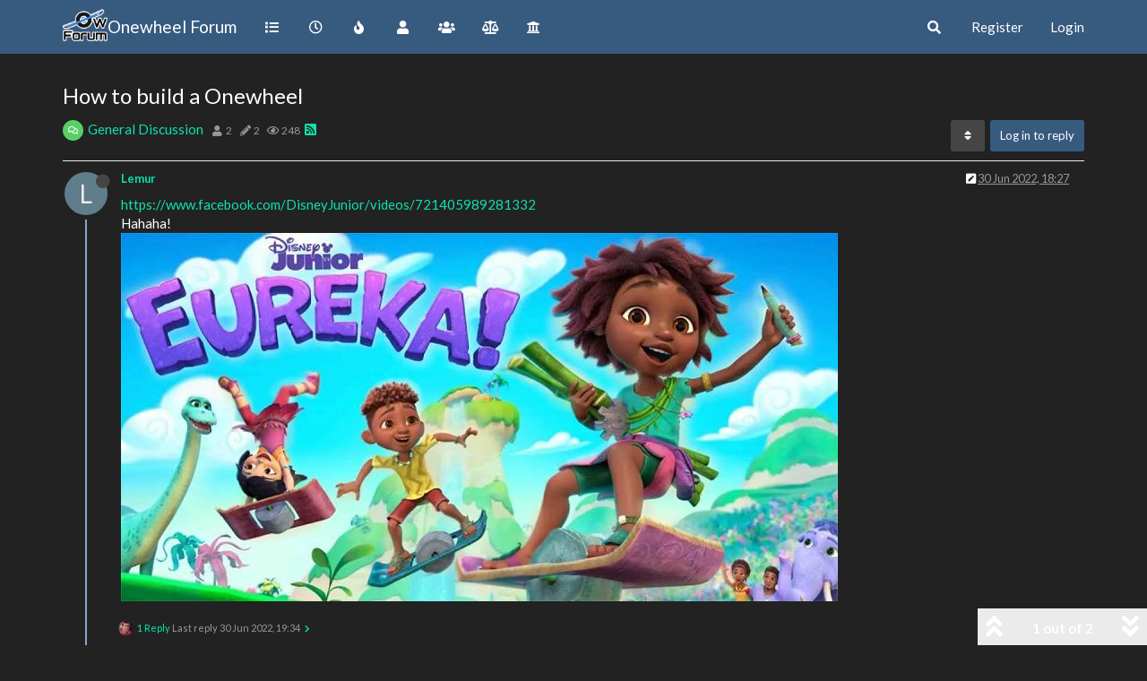

--- FILE ---
content_type: text/html; charset=utf-8
request_url: https://owforum.co.uk/topic/131/how-to-build-a-onewheel
body_size: 13760
content:
<!DOCTYPE html>
<html lang="en-GB" data-dir="ltr" style="direction: ltr;"  >
<head>
	<title>How to build a Onewheel | Onewheel Forum</title>
	<meta name="viewport" content="width&#x3D;device-width, initial-scale&#x3D;1.0" />
	<meta name="content-type" content="text/html; charset=UTF-8" />
	<meta name="apple-mobile-web-app-capable" content="yes" />
	<meta name="mobile-web-app-capable" content="yes" />
	<meta property="og:site_name" content="Onewheel Forum" />
	<meta name="msapplication-badge" content="frequency=30; polling-uri=http://owforum.co.uk/sitemap.xml" />
	<meta name="theme-color" content="#ffffff" />
	<meta name="keywords" content="Onewheel,Forum,OWForum,Onewheel Forum,Onewheel Archive,Onewheel XR,Onewheel GT,Onewheel Pint,Onewheel Plus,Onewheel V1,Onewheel Pint X,The Onewheel Forum" />
	<meta name="msapplication-square150x150logo" content="/assets/uploads/system/site-logo.png" />
	<meta name="title" content="How to build a Onewheel" />
	<meta name="description" content="https://www.facebook.com/DisneyJunior/videos/721405989281332 Hahaha!  " />
	<meta property="og:title" content="How to build a Onewheel" />
	<meta property="og:description" content="https://www.facebook.com/DisneyJunior/videos/721405989281332 Hahaha!  " />
	<meta property="og:type" content="article" />
	<meta property="article:published_time" content="2022-06-30T18:27:09.926Z" />
	<meta property="article:modified_time" content="2022-06-30T19:34:12.627Z" />
	<meta property="article:section" content="General Discussion" />
	<meta property="og:image" content="http://owforum.co.uk/assets/uploads/files/1656615834140-disneyseriesnew7.jpg" />
	<meta property="og:image:url" content="http://owforum.co.uk/assets/uploads/files/1656615834140-disneyseriesnew7.jpg" />
	<meta property="og:image:width" content="800" />
	<meta property="og:image:height" content="411" />
	<meta property="og:image" content="http://owforum.co.uk/assets/uploads/system/site-logo.png" />
	<meta property="og:image:url" content="http://owforum.co.uk/assets/uploads/system/site-logo.png" />
	<meta property="og:image:width" content="2200" />
	<meta property="og:image:height" content="2200" />
	<meta property="og:url" content="http://owforum.co.uk/topic/131/how-to-build-a-onewheel" />
	
	<link rel="stylesheet" type="text/css" href="/assets/client-darkly.css?v=dk1sathrrek" />
	<link rel="icon" type="image/x-icon" href="/assets/uploads/system/favicon.ico?v&#x3D;dk1sathrrek" />
	<link rel="manifest" href="/manifest.webmanifest" crossorigin="use-credentials" />
	<link rel="search" type="application/opensearchdescription+xml" title="Onewheel Forum" href="/osd.xml" />
	<link rel="apple-touch-icon" href="/assets/uploads/system/touchicon-orig.png" />
	<link rel="icon" sizes="36x36" href="/assets/uploads/system/touchicon-36.png" />
	<link rel="icon" sizes="48x48" href="/assets/uploads/system/touchicon-48.png" />
	<link rel="icon" sizes="72x72" href="/assets/uploads/system/touchicon-72.png" />
	<link rel="icon" sizes="96x96" href="/assets/uploads/system/touchicon-96.png" />
	<link rel="icon" sizes="144x144" href="/assets/uploads/system/touchicon-144.png" />
	<link rel="icon" sizes="192x192" href="/assets/uploads/system/touchicon-192.png" />
	<link rel="prefetch" href="/assets/src/modules/composer.js?v&#x3D;dk1sathrrek" />
	<link rel="prefetch" href="/assets/src/modules/composer/uploads.js?v&#x3D;dk1sathrrek" />
	<link rel="prefetch" href="/assets/src/modules/composer/drafts.js?v&#x3D;dk1sathrrek" />
	<link rel="prefetch" href="/assets/src/modules/composer/tags.js?v&#x3D;dk1sathrrek" />
	<link rel="prefetch" href="/assets/src/modules/composer/categoryList.js?v&#x3D;dk1sathrrek" />
	<link rel="prefetch" href="/assets/src/modules/composer/resize.js?v&#x3D;dk1sathrrek" />
	<link rel="prefetch" href="/assets/src/modules/composer/autocomplete.js?v&#x3D;dk1sathrrek" />
	<link rel="prefetch" href="/assets/templates/composer.tpl?v&#x3D;dk1sathrrek" />
	<link rel="prefetch" href="/assets/language/en-GB/topic.json?v&#x3D;dk1sathrrek" />
	<link rel="prefetch" href="/assets/language/en-GB/modules.json?v&#x3D;dk1sathrrek" />
	<link rel="prefetch" href="/assets/language/en-GB/tags.json?v&#x3D;dk1sathrrek" />
	<link rel="prefetch stylesheet" href="/plugins/nodebb-plugin-markdown/styles/railscasts.css" />
	<link rel="prefetch" href="/assets/src/modules/highlight.js?v&#x3D;dk1sathrrek" />
	<link rel="prefetch" href="/assets/language/en-GB/markdown.json?v&#x3D;dk1sathrrek" />
	<link rel="canonical" href="http://owforum.co.uk/topic/131/how-to-build-a-onewheel" />
	<link rel="alternate" type="application/rss+xml" href="/topic/131.rss" />
	<link rel="up" href="http://owforum.co.uk/category/2/general-discussion" />
	

	<script>
		var config = JSON.parse('{"relative_path":"","upload_url":"/assets/uploads","assetBaseUrl":"/assets","siteTitle":"Onewheel Forum","browserTitle":"Onewheel Forum","titleLayout":"&#123;pageTitle&#125; | &#123;browserTitle&#125;","showSiteTitle":true,"maintenanceMode":false,"minimumTitleLength":3,"maximumTitleLength":255,"minimumPostLength":8,"maximumPostLength":32767,"minimumTagsPerTopic":0,"maximumTagsPerTopic":10,"minimumTagLength":2,"maximumTagLength":15,"undoTimeout":10000,"useOutgoingLinksPage":false,"allowGuestHandles":false,"allowTopicsThumbnail":true,"usePagination":false,"disableChat":false,"disableChatMessageEditing":false,"maximumChatMessageLength":1000,"socketioTransports":["polling","websocket"],"socketioOrigins":"http://owforum.co.uk:*","websocketAddress":"","maxReconnectionAttempts":5,"reconnectionDelay":1500,"topicsPerPage":20,"postsPerPage":20,"maximumFileSize":10240,"theme:id":"nodebb-theme-persona","theme:src":"https://cdn.jsdelivr.net/npm/bootswatch@3.4.1/darkly/bootstrap.min.css","defaultLang":"en-GB","userLang":"en-GB","loggedIn":false,"uid":-1,"cache-buster":"v=dk1sathrrek","topicPostSort":"oldest_to_newest","categoryTopicSort":"newest_to_oldest","csrf_token":false,"searchEnabled":true,"searchDefaultInQuick":"titles","bootswatchSkin":"darkly","enablePostHistory":true,"timeagoCutoff":30,"timeagoCodes":["af","am","ar","az-short","az","be","bg","bs","ca","cs","cy","da","de-short","de","dv","el","en-short","en","es-short","es","et","eu","fa-short","fa","fi","fr-short","fr","gl","he","hr","hu","hy","id","is","it-short","it","ja","jv","ko","ky","lt","lv","mk","nl","no","pl","pt-br-short","pt-br","pt-short","pt","ro","rs","ru","rw","si","sk","sl","sq","sr","sv","th","tr-short","tr","uk","ur","uz","vi","zh-CN","zh-TW"],"cookies":{"enabled":false,"message":"[[global:cookies.message]]","dismiss":"[[global:cookies.accept]]","link":"[[global:cookies.learn_more]]","link_url":"https:&#x2F;&#x2F;www.cookiesandyou.com"},"thumbs":{"size":512},"iconBackgrounds":["#f44336","#e91e63","#9c27b0","#673ab7","#3f51b5","#2196f3","#009688","#1b5e20","#33691e","#827717","#e65100","#ff5722","#795548","#607d8b"],"emailPrompt":0,"acpLang":"en-GB","topicSearchEnabled":false,"composer-default":{},"hideSubCategories":false,"hideCategoryLastPost":false,"enableQuickReply":false,"markdown":{"highlight":1,"highlightLinesLanguageList":[],"theme":"railscasts.css"}}');
		var app = {
			user: JSON.parse('{"uid":0,"username":"Guest","displayname":"Guest","userslug":"","fullname":"Guest","email":"","icon:text":"?","icon:bgColor":"#aaa","groupTitle":"","groupTitleArray":[],"status":"offline","reputation":0,"email:confirmed":false,"unreadData":{"":{},"new":{},"watched":{},"unreplied":{}},"isAdmin":false,"isGlobalMod":false,"isMod":false,"privileges":{"chat":false,"upload:post:image":false,"upload:post:file":false,"signature":false,"invite":false,"group:create":false,"search:content":false,"search:users":false,"search:tags":false,"view:users":true,"view:tags":true,"view:groups":true,"local:login":false,"ban":false,"view:users:info":false},"timeagoCode":"en","offline":true,"isEmailConfirmSent":false}')
		};
	</script>

	
	
	<style>.col-container{display:flex;width:100%;height:10%}.col{flex:1;padding:16px;height:10%}</style>
	
</head>

<body class="page-topic page-topic-131 page-topic-how-to-build-a-onewheel page-topic-category-2 page-topic-category-general-discussion parent-category-2 page-status-200 user-guest skin-darkly">
	<nav id="menu" class="slideout-menu hidden">
		<div class="menu-profile">
	
</div>

<section class="menu-section" data-section="navigation">
	<h3 class="menu-section-title">Navigation</h3>
	<ul class="menu-section-list"></ul>
</section>


	</nav>
	<nav id="chats-menu" class="slideout-menu hidden">
		
	</nav>

	<main id="panel" class="slideout-panel">
		<nav class="navbar navbar-default navbar-fixed-top header" id="header-menu" component="navbar">
			<div class="container">
							<div class="navbar-header">
				<button type="button" class="navbar-toggle pull-left" id="mobile-menu">
					<span component="notifications/icon" class="notification-icon fa fa-fw fa-bell-o unread-count" data-content="0"></span>
					<i class="fa fa-lg fa-fw fa-bars"></i>
				</button>
				<button type="button" class="navbar-toggle hidden" id="mobile-chats">
					<span component="chat/icon" class="notification-icon fa fa-fw fa-comments unread-count" data-content="0"></span>
					<i class="fa fa-lg fa-comment-o"></i>
				</button>

				
				<a href="/">
					<img alt="The Onewheel Forum" class=" forum-logo" src="/assets/uploads/system/site-logo.png?v=dk1sathrrek" />
				</a>
				
				
				<a href="/">
					<h1 class="navbar-brand forum-title">Onewheel Forum</h1>
				</a>
				

				<div component="navbar/title" class="visible-xs hidden">
					<span></span>
				</div>
			</div>

			<div id="nav-dropdown" class="hidden-xs">
				
				
				<ul id="logged-out-menu" class="nav navbar-nav navbar-right">
					
					<li>
						<a href="/register">
							<i class="fa fa-pencil fa-fw hidden-sm hidden-md hidden-lg"></i>
							<span>Register</span>
						</a>
					</li>
					
					<li>
						<a href="/login">
							<i class="fa fa-sign-in fa-fw hidden-sm hidden-md hidden-lg"></i>
							<span>Login</span>
						</a>
					</li>
				</ul>
				
				
				<ul class="nav navbar-nav navbar-right">
					<li>
						<form id="search-form" class="navbar-form navbar-right hidden-xs" role="search" method="GET">
							<button id="search-button" type="button" class="btn btn-link"><i class="fa fa-search fa-fw" title="Search"></i></button>
							<div class="hidden" id="search-fields">
								<div class="form-group">
									<input autocomplete="off" type="text" class="form-control" placeholder="Search" name="query" value="">
									<a href="#"><i class="fa fa-gears fa-fw advanced-search-link"></i></a>
								</div>
								<button type="submit" class="btn btn-default hide">Search</button>
							</div>
						</form>
						<div id="quick-search-container" class="quick-search-container hidden">
							<div class="checkbox filter-category">
								<label>
									<input type="checkbox" checked><span class="name"></span>
								</label>
							</div>
							<div class="text-center loading-indicator"><i class="fa fa-spinner fa-spin"></i></div>
							<div class="quick-search-results-container"></div>
						</div>
					</li>
					<li class="visible-xs" id="search-menu">
						<a href="/search">
							<i class="fa fa-search fa-fw"></i> Search
						</a>
					</li>
				</ul>
				

				<ul class="nav navbar-nav navbar-right hidden-xs">
					<li>
						<a href="#" id="reconnect" class="hide" title="Looks like your connection to Onewheel Forum was lost, please wait while we try to reconnect.">
							<i class="fa fa-check"></i>
						</a>
					</li>
				</ul>

				<ul id="main-nav" class="nav navbar-nav">
					
					
					<li class="">
						<a title="Categories" class="navigation-link "
						 href="&#x2F;categories" >
							
							<i class="fa fa-fw fa-list" data-content=""></i>
							
							
							<span class="visible-xs-inline">Categories</span>
							
							
						</a>
						
					</li>
					
					
					
					<li class="">
						<a title="Recent" class="navigation-link "
						 href="&#x2F;recent" >
							
							<i class="fa fa-fw fa-clock-o" data-content=""></i>
							
							
							<span class="visible-xs-inline">Recent</span>
							
							
						</a>
						
					</li>
					
					
					
					<li class="">
						<a title="Popular" class="navigation-link "
						 href="&#x2F;popular" >
							
							<i class="fa fa-fw fa-fire" data-content=""></i>
							
							
							<span class="visible-xs-inline">Popular</span>
							
							
						</a>
						
					</li>
					
					
					
					<li class="">
						<a title="Users" class="navigation-link "
						 href="&#x2F;users" >
							
							<i class="fa fa-fw fa-user" data-content=""></i>
							
							
							<span class="visible-xs-inline">Users</span>
							
							
						</a>
						
					</li>
					
					
					
					<li class="">
						<a title="Groups" class="navigation-link "
						 href="&#x2F;groups" >
							
							<i class="fa fa-fw fa-group" data-content=""></i>
							
							
							<span class="visible-xs-inline">Groups</span>
							
							
						</a>
						
					</li>
					
					
					
					<li class="">
						<a title="Rules" class="navigation-link "
						 href="https:&#x2F;&#x2F;owforum.co.uk&#x2F;topic&#x2F;193&#x2F;forum-rules&#x2F;1" >
							
							<i class="fa fa-fw fa-balance-scale" data-content=""></i>
							
							
							<span class="visible-xs-inline">Rules</span>
							
							
						</a>
						
					</li>
					
					
					
					<li class="">
						<a title="Archive" class="navigation-link "
						 href="http:&#x2F;&#x2F;archive.owforum.co.uk"  target="_blank">
							
							<i class="fa fa-fw fa-bank" data-content=""></i>
							
							
							<span class="visible-xs-inline">Archive</span>
							
							
						</a>
						
					</li>
					
					
				</ul>

				
			</div>

			</div>
		</nav>
		<div class="container" id="content">
		<noscript>
    <div class="alert alert-danger">
        <p>
            Your browser does not seem to support JavaScript. As a result, your viewing experience will be diminished, and you have been placed in <strong>read-only mode</strong>.
        </p>
        <p>
            Please download a browser that supports JavaScript, or enable it if it's disabled (i.e. NoScript).
        </p>
    </div>
</noscript>
		
<div data-widget-area="header">
	
</div>
<div class="row">
	<div class="topic col-lg-12">
		<div class="topic-header">
			<h1 component="post/header" class="" itemprop="name">
				<span class="topic-title" component="topic/title">
					<span component="topic/labels">
						<i component="topic/scheduled" class="fa fa-clock-o hidden" title="Scheduled"></i>
						<i component="topic/pinned" class="fa fa-thumb-tack hidden" title="Pinned"></i>
						<i component="topic/locked" class="fa fa-lock hidden" title="Locked"></i>
						<i class="fa fa-arrow-circle-right hidden" title="Moved"></i>
						
					</span>
					How to build a Onewheel
				</span>
			</h1>

			<div class="topic-info clearfix">
				<div class="category-item inline-block">
					<div role="presentation" class="icon pull-left" style="background-color: #58d066; color: #fff;">
						<i class="fa fa-fw fa-comments-o"></i>
					</div>
					<a href="/category/2/general-discussion">General Discussion</a>
				</div>

				<div class="tags tag-list inline-block hidden-xs">
					
				</div>
				<div class="inline-block hidden-xs">
					<div class="stats text-muted">
	<i class="fa fa-fw fa-user" title="Posters"></i>
	<span title="2" class="human-readable-number">2</span>
</div>
<div class="stats text-muted">
	<i class="fa fa-fw fa-pencil" title="Posts"></i>
	<span component="topic/post-count" title="2" class="human-readable-number">2</span>
</div>
<div class="stats text-muted">
	<i class="fa fa-fw fa-eye" title="Views"></i>
	<span class="human-readable-number" title="248">248</span>
</div>
				</div>
				
				<a class="hidden-xs" target="_blank" href="/topic/131.rss"><i class="fa fa-rss-square"></i></a>
				
				<div component="topic/browsing-users" class="inline-block hidden-xs">
	
</div>

				<div class="topic-main-buttons pull-right inline-block">
	<span class="loading-indicator btn pull-left hidden" done="0">
		<span class="hidden-xs">Loading More Posts</span> <i class="fa fa-refresh fa-spin"></i>
	</span>

	

	

	<div title="Sort by" class="btn-group bottom-sheet hidden-xs" component="thread/sort">
	<button class="btn btn-sm btn-default dropdown-toggle" data-toggle="dropdown" type="button">
	<span><i class="fa fa-fw fa-sort"></i></span></button>
	<ul class="dropdown-menu dropdown-menu-right">
		<li><a href="#" class="oldest_to_newest" data-sort="oldest_to_newest"><i class="fa fa-fw"></i> Oldest to Newest</a></li>
		<li><a href="#" class="newest_to_oldest" data-sort="newest_to_oldest"><i class="fa fa-fw"></i> Newest to Oldest</a></li>
		<li><a href="#" class="most_votes" data-sort="most_votes"><i class="fa fa-fw"></i> Most Votes</a></li>
	</ul>
</div>


	<div class="inline-block">
	
	</div>
	<div component="topic/reply/container" class="btn-group action-bar bottom-sheet hidden">
	<a href="/compose?tid=131&title=How to build a Onewheel" class="btn btn-sm btn-primary" component="topic/reply" data-ajaxify="false" role="button"><i class="fa fa-reply visible-xs-inline"></i><span class="visible-sm-inline visible-md-inline visible-lg-inline"> Reply</span></a>
	<button type="button" class="btn btn-sm btn-primary dropdown-toggle" data-toggle="dropdown">
		<span class="caret"></span>
	</button>
	<ul class="dropdown-menu pull-right" role="menu">
		<li><a href="#" component="topic/reply-as-topic">Reply as topic</a></li>
	</ul>
</div>




<a component="topic/reply/guest" href="/login" class="btn btn-sm btn-primary">Log in to reply</a>


</div>

			</div>
		</div>
		

		
		<div component="topic/deleted/message" class="alert alert-warning hidden clearfix">
    <span class="pull-left">This topic has been deleted. Only users with topic management privileges can see it.</span>
    <span class="pull-right">
        
    </span>
</div>
		

		<ul component="topic" class="posts timeline" data-tid="131" data-cid="2">
			
				<li component="post" class="  topic-owner-post" data-index="0" data-pid="2247" data-uid="4" data-timestamp="1656613629926" data-username="Lemur" data-userslug="lemur" itemscope itemtype="http://schema.org/Comment">
					<a component="post/anchor" data-index="0" id="0"></a>

					<meta itemprop="datePublished" content="2022-06-30T18:27:09.926Z">
					<meta itemprop="dateModified" content="2022-06-30T19:03:58.791Z">

					<div class="clearfix post-header">
	<div class="icon pull-left">
		<a href="/user/lemur">
			<span class="avatar  avatar-sm2x avatar-rounded" alt="Lemur" title="Lemur" data-uid="4" loading="lazy" component="user/picture" style="background-color: #607d8b;">L</span>
			<i component="user/status" class="fa fa-circle status offline" title="Offline"></i>
		</a>
	</div>

	<small class="pull-left">
		<strong>
			<a href="/user/lemur" itemprop="author" data-username="Lemur" data-uid="4">Lemur</a>
		</strong>

		

		

		<span class="visible-xs-inline-block visible-sm-inline-block visible-md-inline-block visible-lg-inline-block">
			

			<span>
				
			</span>
		</span>

	</small>
	<small class="pull-right">
		<span class="bookmarked"><i class="fa fa-bookmark-o"></i></span>
	</small>
	<small class="pull-right">
		<i component="post/edit-indicator" class="fa fa-pencil-square edit-icon "></i>

		<small data-editor="lemur" component="post/editor" class="hidden">last edited by Lemur <span class="timeago" title="2022-06-30T19:03:58.791Z"></span></small>

		<span class="visible-xs-inline-block visible-sm-inline-block visible-md-inline-block visible-lg-inline-block">
			<a class="permalink" href="/post/2247"><span class="timeago" title="2022-06-30T18:27:09.926Z"></span></a>
		</span>
	</small>
</div>

<br />

<div class="content" component="post/content" itemprop="text">
	<p dir="auto"><a href="https://www.facebook.com/DisneyJunior/videos/721405989281332" rel="nofollow ugc">https://www.facebook.com/DisneyJunior/videos/721405989281332</a><br />
Hahaha!<br />
<img src="/assets/uploads/files/1656615834140-disneyseriesnew7.jpg" alt="disneyseriesnew7.jpg" class=" img-responsive img-markdown" width="800" height="411" /></p>

</div>

<div class="post-footer">
	

	<div class="clearfix">
	
	<a component="post/reply-count" data-target-component="post/replies/container" href="#" class="threaded-replies no-select pull-left ">
		<span component="post/reply-count/avatars" class="avatars ">
			
			<img class="avatar  avatar-xs avatar-rounded" alt="NotSure" title="NotSure" data-uid="3" loading="lazy" component="avatar/picture" src="/assets/uploads/profile/3-profileavatar-1641678905101.jpeg" style="" />
			
		</span>

		<span class="replies-count" component="post/reply-count/text" data-replies="1">1 Reply</span>
		<span class="replies-last hidden-xs">Last reply <span class="timeago" title="2022-06-30T19:34:12.627Z"></span></span>

		<i class="fa fa-fw fa-chevron-right" component="post/replies/open"></i>
		<i class="fa fa-fw fa-chevron-down hidden" component="post/replies/close"></i>
		<i class="fa fa-fw fa-spin fa-spinner hidden" component="post/replies/loading"></i>
	</a>
	

	<small class="pull-right">
		<span class="post-tools">
			<a component="post/reply" href="#" class="no-select hidden">Reply</a>
			<a component="post/quote" href="#" class="no-select hidden">Quote</a>
		</span>

		
		<span class="votes">
			<a component="post/upvote" href="#" class="">
				<i class="fa fa-chevron-up"></i>
			</a>

			<span component="post/vote-count" data-votes="1">1</span>

			
			<a component="post/downvote" href="#" class="">
				<i class="fa fa-chevron-down"></i>
			</a>
			
		</span>
		

		<span component="post/tools" class="dropdown moderator-tools bottom-sheet hidden">
	<a href="#" data-toggle="dropdown" data-ajaxify="false"><i class="fa fa-fw fa-ellipsis-v"></i></a>
	<ul class="dropdown-menu dropdown-menu-right" role="menu"></ul>
</span>

	</small>
	</div>
	<div component="post/replies/container"></div>
</div>
				</li>
				
			
				<li component="post" class="  " data-index="1" data-pid="2249" data-uid="3" data-timestamp="1656617652627" data-username="NotSure" data-userslug="notsure" itemscope itemtype="http://schema.org/Comment">
					<a component="post/anchor" data-index="1" id="1"></a>

					<meta itemprop="datePublished" content="2022-06-30T19:34:12.627Z">
					<meta itemprop="dateModified" content="2022-06-30T19:34:24.234Z">

					<div class="clearfix post-header">
	<div class="icon pull-left">
		<a href="/user/notsure">
			<img class="avatar  avatar-sm2x avatar-rounded" alt="NotSure" title="NotSure" data-uid="3" loading="lazy" component="user/picture" src="/assets/uploads/profile/3-profileavatar-1641678905101.jpeg" style="" />
			<i component="user/status" class="fa fa-circle status offline" title="Offline"></i>
		</a>
	</div>

	<small class="pull-left">
		<strong>
			<a href="/user/notsure" itemprop="author" data-username="NotSure" data-uid="3">NotSure</a>
		</strong>

		

<a href="/groups/xr"><small class="label group-label inline-block" style="color:#ffffff;background-color: #2b91ca;">XR</small></a>



<a href="/groups/pint"><small class="label group-label inline-block" style="color:#ffffff;background-color: #2b91ca;">Pint</small></a>



		

		<span class="visible-xs-inline-block visible-sm-inline-block visible-md-inline-block visible-lg-inline-block">
			
			<a component="post/parent" class="btn btn-xs btn-default hidden-xs" data-topid="2247" href="/post/2247"><i class="fa fa-reply"></i> @Lemur</a>
			

			<span>
				
			</span>
		</span>

	</small>
	<small class="pull-right">
		<span class="bookmarked"><i class="fa fa-bookmark-o"></i></span>
	</small>
	<small class="pull-right">
		<i component="post/edit-indicator" class="fa fa-pencil-square edit-icon "></i>

		<small data-editor="notsure" component="post/editor" class="hidden">last edited by NotSure <span class="timeago" title="2022-06-30T19:34:24.234Z"></span></small>

		<span class="visible-xs-inline-block visible-sm-inline-block visible-md-inline-block visible-lg-inline-block">
			<a class="permalink" href="/post/2249"><span class="timeago" title="2022-06-30T19:34:12.627Z"></span></a>
		</span>
	</small>
</div>

<br />

<div class="content" component="post/content" itemprop="text">
	<p dir="auto"><a class="plugin-mentions-user plugin-mentions-a" href="http://owforum.co.uk/uid/4">@lemur</a> said in <a href="/post/2247">How to build a Onewheel</a>:</p>
<blockquote>
<p dir="auto"><a href="https://www.facebook.com/DisneyJunior/videos/721405989281332" rel="nofollow ugc">https://www.facebook.com/DisneyJunior/videos/721405989281332</a><br />
Hahaha!</p>
</blockquote>
<p dir="auto">great marketing! pure lightning. i think its timed well too in terms of the demo.</p>
<p dir="auto">my assumption is that its intentionally featured cuz everything revolves around me and my interests.</p>

</div>

<div class="post-footer">
	
	<div component="post/signature" data-uid="3" class="post-signature"><p dir="auto">XR's got what plants crave!</p>
</div>
	

	<div class="clearfix">
	
	<a component="post/reply-count" data-target-component="post/replies/container" href="#" class="threaded-replies no-select pull-left hidden">
		<span component="post/reply-count/avatars" class="avatars ">
			
		</span>

		<span class="replies-count" component="post/reply-count/text" data-replies="0">1 Reply</span>
		<span class="replies-last hidden-xs">Last reply <span class="timeago" title=""></span></span>

		<i class="fa fa-fw fa-chevron-right" component="post/replies/open"></i>
		<i class="fa fa-fw fa-chevron-down hidden" component="post/replies/close"></i>
		<i class="fa fa-fw fa-spin fa-spinner hidden" component="post/replies/loading"></i>
	</a>
	

	<small class="pull-right">
		<span class="post-tools">
			<a component="post/reply" href="#" class="no-select hidden">Reply</a>
			<a component="post/quote" href="#" class="no-select hidden">Quote</a>
		</span>

		
		<span class="votes">
			<a component="post/upvote" href="#" class="">
				<i class="fa fa-chevron-up"></i>
			</a>

			<span component="post/vote-count" data-votes="1">1</span>

			
			<a component="post/downvote" href="#" class="">
				<i class="fa fa-chevron-down"></i>
			</a>
			
		</span>
		

		<span component="post/tools" class="dropdown moderator-tools bottom-sheet hidden">
	<a href="#" data-toggle="dropdown" data-ajaxify="false"><i class="fa fa-fw fa-ellipsis-v"></i></a>
	<ul class="dropdown-menu dropdown-menu-right" role="menu"></ul>
</span>

	</small>
	</div>
	<div component="post/replies/container"></div>
</div>
				</li>
				
			
		</ul>

		

		

		<div class="pagination-block text-center">
    <div class="progress-bar"></div>
    <div class="wrapper dropup">
        <i class="fa fa-2x fa-angle-double-up pointer fa-fw pagetop"></i>

        <a href="#" class="dropdown-toggle" data-toggle="dropdown">
            <span class="pagination-text"></span>
        </a>

        <i class="fa fa-2x fa-angle-double-down pointer fa-fw pagebottom"></i>
        <ul class="dropdown-menu dropdown-menu-right" role="menu">
            <li>
                <div class="row">
                    <div class="col-xs-8 post-content"></div>
                    <div class="col-xs-4 text-right">
                        <div class="scroller-content">
                            <span class="pointer pagetop">First post <i class="fa fa-angle-double-up"></i></span>
                            <div class="scroller-container">
                                <div class="scroller-thumb">
                                    <span class="thumb-text"></span>
                                    <div class="scroller-thumb-icon"></div>
                                </div>
                            </div>
                            <span class="pointer pagebottom">Last post <i class="fa fa-angle-double-down"></i></span>
                        </div>
                    </div>
                </div>
                <input type="text" class="form-control" id="indexInput" placeholder="Enter index">
            </li>
        </ul>
    </div>
</div>
	</div>
	<div data-widget-area="sidebar" class="col-lg-3 col-sm-12 hidden">
		
	</div>
</div>

<div data-widget-area="footer">
	
</div>


<noscript>
	<div component="pagination" class="text-center pagination-container hidden">
	<ul class="pagination hidden-xs">
		<li class="previous pull-left disabled">
			<a href="?" data-page="1"><i class="fa fa-chevron-left"></i> </a>
		</li>

		

		<li class="next pull-right disabled">
			<a href="?" data-page="1"> <i class="fa fa-chevron-right"></i></a>
		</li>
	</ul>

	<ul class="pagination hidden-sm hidden-md hidden-lg">
		<li class="first disabled">
			<a href="?" data-page="1"><i class="fa fa-fast-backward"></i> </a>
		</li>

		<li class="previous disabled">
			<a href="?" data-page="1"><i class="fa fa-chevron-left"></i> </a>
		</li>

		<li component="pagination/select-page" class="page select-page">
			<a href="#">1 / 1</a>
		</li>

		<li class="next disabled">
			<a href="?" data-page="1"> <i class="fa fa-chevron-right"></i></a>
		</li>

		<li class="last disabled">
			<a href="?" data-page="1"><i class="fa fa-fast-forward"></i> </a>
		</li>
	</ul>
</div>
</noscript>

<script id="ajaxify-data" type="application/json">{"cid":2,"lastposttime":1656617652627,"mainPid":2247,"postcount":2,"slug":"131/how-to-build-a-onewheel","tid":131,"timestamp":1656613629926,"title":"How to build a Onewheel","uid":4,"viewcount":248,"postercount":2,"tags":[],"downvotes":0,"upvotes":1,"teaserPid":2249,"deleted":0,"locked":0,"pinned":0,"pinExpiry":0,"deleterUid":0,"titleRaw":"How to build a Onewheel","timestampISO":"2022-06-30T18:27:09.926Z","scheduled":false,"lastposttimeISO":"2022-06-30T19:34:12.627Z","pinExpiryISO":"","votes":1,"thumbs":[],"posts":[{"content":"<p dir=\"auto\"><a href=\"https://www.facebook.com/DisneyJunior/videos/721405989281332\" rel=\"nofollow ugc\">https://www.facebook.com/DisneyJunior/videos/721405989281332<\/a><br />\nHahaha!<br />\n<img src=\"/assets/uploads/files/1656615834140-disneyseriesnew7.jpg\" alt=\"disneyseriesnew7.jpg\" class=\" img-responsive img-markdown\" width=\"800\" height=\"411\" /><\/p>\n","pid":2247,"tid":131,"timestamp":1656613629926,"uid":4,"edited":1656615838791,"editor":{"uid":4,"username":"Lemur","userslug":"lemur","displayname":"Lemur"},"downvotes":0,"upvotes":1,"replies":{"hasMore":false,"users":[{"uid":3,"username":"NotSure","userslug":"notsure","picture":"/assets/uploads/profile/3-profileavatar-1641678905101.jpeg","fullname":"Not Sure","displayname":"NotSure","icon:text":"N","icon:bgColor":"#009688"}],"text":"[[topic:one_reply_to_this_post]]","count":1,"timestampISO":"2022-06-30T19:34:12.627Z"},"deleted":0,"deleterUid":0,"bookmarks":0,"votes":1,"timestampISO":"2022-06-30T18:27:09.926Z","editedISO":"2022-06-30T19:03:58.791Z","index":0,"nextPostTimestamp":1656617652627,"user":{"uid":4,"username":"Lemur","userslug":"lemur","reputation":1560,"postcount":573,"topiccount":115,"picture":null,"signature":"","banned":false,"banned:expire":0,"status":"offline","lastonline":1768764491044,"groupTitle":null,"displayname":"Lemur","groupTitleArray":[],"icon:text":"L","icon:bgColor":"#607d8b","lastonlineISO":"2026-01-18T19:28:11.044Z","banned_until":0,"banned_until_readable":"Not Banned","selectedGroups":[],"custom_profile_info":[]},"bookmarked":false,"upvoted":false,"downvoted":false,"selfPost":false,"topicOwnerPost":true,"display_edit_tools":false,"display_delete_tools":false,"display_moderator_tools":false,"display_move_tools":false,"display_post_menu":0},{"content":"<p dir=\"auto\"><a class=\"plugin-mentions-user plugin-mentions-a\" href=\"http://owforum.co.uk/uid/4\">@lemur<\/a> said in <a href=\"/post/2247\">How to build a Onewheel<\/a>:<\/p>\n<blockquote>\n<p dir=\"auto\"><a href=\"https://www.facebook.com/DisneyJunior/videos/721405989281332\" rel=\"nofollow ugc\">https://www.facebook.com/DisneyJunior/videos/721405989281332<\/a><br />\nHahaha!<\/p>\n<\/blockquote>\n<p dir=\"auto\">great marketing! pure lightning. i think its timed well too in terms of the demo.<\/p>\n<p dir=\"auto\">my assumption is that its intentionally featured cuz everything revolves around me and my interests.<\/p>\n","pid":2249,"tid":131,"timestamp":1656617652627,"toPid":"2247","uid":3,"edited":1656617664234,"editor":{"uid":3,"username":"NotSure","userslug":"notsure","displayname":"NotSure"},"downvotes":0,"upvotes":1,"deleted":0,"deleterUid":0,"replies":{"hasMore":false,"users":[],"text":"[[topic:one_reply_to_this_post]]","count":0},"bookmarks":0,"votes":1,"timestampISO":"2022-06-30T19:34:12.627Z","editedISO":"2022-06-30T19:34:24.234Z","index":1,"nextPostTimestamp":1768837974155,"parent":{"username":"Lemur"},"user":{"uid":3,"username":"NotSure","userslug":"notsure","reputation":1541,"postcount":712,"topiccount":19,"picture":"/assets/uploads/profile/3-profileavatar-1641678905101.jpeg","signature":"<p dir=\"auto\">XR's got what plants crave!<\/p>\n","banned":false,"banned:expire":0,"status":"offline","lastonline":1742597262535,"groupTitle":"[\"XR\",\"Pint\"]","displayname":"NotSure","groupTitleArray":["XR","Pint"],"icon:text":"N","icon:bgColor":"#009688","lastonlineISO":"2025-03-21T22:47:42.535Z","banned_until":0,"banned_until_readable":"Not Banned","selectedGroups":[{"name":"XR","slug":"xr","labelColor":"#2b91ca","textColor":"#ffffff","icon":"","userTitle":"XR"},{"name":"Pint","slug":"pint","labelColor":"#2b91ca","textColor":"#ffffff","icon":"","userTitle":"Pint"}],"custom_profile_info":[]},"bookmarked":false,"upvoted":false,"downvoted":false,"selfPost":false,"topicOwnerPost":false,"display_edit_tools":false,"display_delete_tools":false,"display_moderator_tools":false,"display_move_tools":false,"display_post_menu":0}],"events":[],"category":{"bgColor":"#58d066","cid":2,"class":"col-md-3 col-xs-6","color":"#fff","description":"Couldn&#x27;t think of where else to post or just browsing?\nMight be best to start here.","descriptionParsed":"<p dir=\"auto\">Couldn't think of where else to post or just browsing?<br />\nMight be best to start here.<\/p>\n","disabled":0,"icon":"fa-comments-o","imageClass":"cover","isSection":0,"link":"","name":"General Discussion","numRecentReplies":1,"order":1,"parentCid":0,"post_count":2076,"slug":"2/general-discussion","topic_count":144,"subCategoriesPerPage":10,"minTags":0,"maxTags":10,"postQueue":1,"totalPostCount":2076,"totalTopicCount":144},"tagWhitelist":[],"minTags":0,"maxTags":10,"thread_tools":[],"isFollowing":false,"isNotFollowing":true,"isIgnoring":false,"bookmark":null,"postSharing":[],"deleter":null,"merger":null,"related":[],"unreplied":false,"icons":[],"privileges":{"topics:reply":false,"topics:read":true,"topics:schedule":false,"topics:tag":false,"topics:delete":false,"posts:edit":false,"posts:history":false,"posts:delete":false,"posts:view_deleted":false,"read":true,"purge":false,"view_thread_tools":false,"editable":false,"deletable":false,"view_deleted":false,"view_scheduled":false,"isAdminOrMod":false,"disabled":0,"tid":"131","uid":-1},"topicStaleDays":60,"reputation:disabled":0,"downvote:disabled":0,"feeds:disableRSS":0,"bookmarkThreshold":5,"necroThreshold":21,"postEditDuration":0,"postDeleteDuration":0,"scrollToMyPost":true,"updateUrlWithPostIndex":true,"allowMultipleBadges":true,"privateUploads":false,"showPostPreviewsOnHover":true,"rssFeedUrl":"/topic/131.rss","postIndex":1,"breadcrumbs":[{"text":"[[global:home]]","url":"/"},{"text":"General Discussion","url":"/category/2/general-discussion","cid":2},{"text":"How to build a Onewheel"}],"pagination":{"prev":{"page":1,"active":false},"next":{"page":1,"active":false},"first":{"page":1,"active":true},"last":{"page":1,"active":true},"rel":[],"pages":[],"currentPage":1,"pageCount":1},"loggedIn":false,"relative_path":"","template":{"name":"topic","topic":true},"url":"/topic/131/how-to-build-a-onewheel","bodyClass":"page-topic page-topic-131 page-topic-how-to-build-a-onewheel page-topic-category-2 page-topic-category-general-discussion parent-category-2 page-status-200 user-guest","_header":{"tags":{"meta":[{"name":"viewport","content":"width&#x3D;device-width, initial-scale&#x3D;1.0"},{"name":"content-type","content":"text/html; charset=UTF-8","noEscape":true},{"name":"apple-mobile-web-app-capable","content":"yes"},{"name":"mobile-web-app-capable","content":"yes"},{"property":"og:site_name","content":"Onewheel Forum"},{"name":"msapplication-badge","content":"frequency=30; polling-uri=http://owforum.co.uk/sitemap.xml","noEscape":true},{"name":"theme-color","content":"#ffffff"},{"name":"keywords","content":"Onewheel,Forum,OWForum,Onewheel Forum,Onewheel Archive,Onewheel XR,Onewheel GT,Onewheel Pint,Onewheel Plus,Onewheel V1,Onewheel Pint X,The Onewheel Forum"},{"name":"msapplication-square150x150logo","content":"/assets/uploads/system/site-logo.png","noEscape":true},{"name":"title","content":"How to build a Onewheel"},{"name":"description","content":"https://www.facebook.com/DisneyJunior/videos/721405989281332 Hahaha!  "},{"property":"og:title","content":"How to build a Onewheel"},{"property":"og:description","content":"https://www.facebook.com/DisneyJunior/videos/721405989281332 Hahaha!  "},{"property":"og:type","content":"article"},{"property":"article:published_time","content":"2022-06-30T18:27:09.926Z"},{"property":"article:modified_time","content":"2022-06-30T19:34:12.627Z"},{"property":"article:section","content":"General Discussion"},{"property":"og:image","content":"http://owforum.co.uk/assets/uploads/files/1656615834140-disneyseriesnew7.jpg","noEscape":true},{"property":"og:image:url","content":"http://owforum.co.uk/assets/uploads/files/1656615834140-disneyseriesnew7.jpg","noEscape":true},{"property":"og:image:width","content":"800"},{"property":"og:image:height","content":"411"},{"property":"og:image","content":"http://owforum.co.uk/assets/uploads/system/site-logo.png","noEscape":true},{"property":"og:image:url","content":"http://owforum.co.uk/assets/uploads/system/site-logo.png","noEscape":true},{"property":"og:image:width","content":"2200"},{"property":"og:image:height","content":"2200"},{"content":"http://owforum.co.uk/topic/131/how-to-build-a-onewheel","property":"og:url"}],"link":[{"rel":"icon","type":"image/x-icon","href":"/assets/uploads/system/favicon.ico?v&#x3D;dk1sathrrek"},{"rel":"manifest","href":"/manifest.webmanifest","crossorigin":"use-credentials"},{"rel":"search","type":"application/opensearchdescription+xml","title":"Onewheel Forum","href":"/osd.xml"},{"rel":"apple-touch-icon","href":"/assets/uploads/system/touchicon-orig.png"},{"rel":"icon","sizes":"36x36","href":"/assets/uploads/system/touchicon-36.png"},{"rel":"icon","sizes":"48x48","href":"/assets/uploads/system/touchicon-48.png"},{"rel":"icon","sizes":"72x72","href":"/assets/uploads/system/touchicon-72.png"},{"rel":"icon","sizes":"96x96","href":"/assets/uploads/system/touchicon-96.png"},{"rel":"icon","sizes":"144x144","href":"/assets/uploads/system/touchicon-144.png"},{"rel":"icon","sizes":"192x192","href":"/assets/uploads/system/touchicon-192.png"},{"rel":"prefetch","href":"/assets/src/modules/composer.js?v&#x3D;dk1sathrrek"},{"rel":"prefetch","href":"/assets/src/modules/composer/uploads.js?v&#x3D;dk1sathrrek"},{"rel":"prefetch","href":"/assets/src/modules/composer/drafts.js?v&#x3D;dk1sathrrek"},{"rel":"prefetch","href":"/assets/src/modules/composer/tags.js?v&#x3D;dk1sathrrek"},{"rel":"prefetch","href":"/assets/src/modules/composer/categoryList.js?v&#x3D;dk1sathrrek"},{"rel":"prefetch","href":"/assets/src/modules/composer/resize.js?v&#x3D;dk1sathrrek"},{"rel":"prefetch","href":"/assets/src/modules/composer/autocomplete.js?v&#x3D;dk1sathrrek"},{"rel":"prefetch","href":"/assets/templates/composer.tpl?v&#x3D;dk1sathrrek"},{"rel":"prefetch","href":"/assets/language/en-GB/topic.json?v&#x3D;dk1sathrrek"},{"rel":"prefetch","href":"/assets/language/en-GB/modules.json?v&#x3D;dk1sathrrek"},{"rel":"prefetch","href":"/assets/language/en-GB/tags.json?v&#x3D;dk1sathrrek"},{"rel":"prefetch stylesheet","type":"","href":"/plugins/nodebb-plugin-markdown/styles/railscasts.css"},{"rel":"prefetch","href":"/assets/src/modules/highlight.js?v&#x3D;dk1sathrrek"},{"rel":"prefetch","href":"/assets/language/en-GB/markdown.json?v&#x3D;dk1sathrrek"},{"rel":"canonical","href":"http://owforum.co.uk/topic/131/how-to-build-a-onewheel"},{"rel":"alternate","type":"application/rss+xml","href":"/topic/131.rss"},{"rel":"up","href":"http://owforum.co.uk/category/2/general-discussion"}]}},"widgets":{},"_locals":{"useragent":{"isYaBrowser":false,"isAuthoritative":true,"isMobile":false,"isMobileNative":false,"isTablet":false,"isiPad":false,"isiPod":false,"isiPhone":false,"isiPhoneNative":false,"isAndroid":false,"isAndroidNative":false,"isBlackberry":false,"isOpera":false,"isIE":false,"isEdge":false,"isIECompatibilityMode":false,"isSafari":false,"isFirefox":false,"isWebkit":false,"isChrome":true,"isKonqueror":false,"isOmniWeb":false,"isSeaMonkey":false,"isFlock":false,"isAmaya":false,"isPhantomJS":false,"isEpiphany":false,"isDesktop":true,"isWindows":false,"isLinux":false,"isLinux64":false,"isMac":true,"isChromeOS":false,"isBada":false,"isSamsung":false,"isRaspberry":false,"isBot":false,"isCurl":false,"isAndroidTablet":false,"isWinJs":false,"isKindleFire":false,"isSilk":false,"isCaptive":false,"isSmartTV":false,"isUC":false,"isFacebook":false,"isAlamoFire":false,"isElectron":false,"silkAccelerated":false,"browser":"Chrome","version":"131.0.0.0","os":"OS X","platform":"Apple Mac","geoIp":{},"source":"Mozilla/5.0 (Macintosh; Intel Mac OS X 10_15_7) AppleWebKit/537.36 (KHTML, like Gecko) Chrome/131.0.0.0 Safari/537.36; ClaudeBot/1.0; +claudebot@anthropic.com)","isWechat":false},"renderHeader":true,"isAPI":false,"config":{"relative_path":"","upload_url":"/assets/uploads","assetBaseUrl":"/assets","siteTitle":"Onewheel Forum","browserTitle":"Onewheel Forum","titleLayout":"&#123;pageTitle&#125; | &#123;browserTitle&#125;","showSiteTitle":true,"maintenanceMode":false,"minimumTitleLength":3,"maximumTitleLength":255,"minimumPostLength":8,"maximumPostLength":32767,"minimumTagsPerTopic":0,"maximumTagsPerTopic":10,"minimumTagLength":2,"maximumTagLength":15,"undoTimeout":10000,"useOutgoingLinksPage":false,"allowGuestHandles":false,"allowTopicsThumbnail":true,"usePagination":false,"disableChat":false,"disableChatMessageEditing":false,"maximumChatMessageLength":1000,"socketioTransports":["polling","websocket"],"socketioOrigins":"http://owforum.co.uk:*","websocketAddress":"","maxReconnectionAttempts":5,"reconnectionDelay":1500,"topicsPerPage":20,"postsPerPage":20,"maximumFileSize":10240,"theme:id":"nodebb-theme-persona","theme:src":"https://cdn.jsdelivr.net/npm/bootswatch@3.4.1/darkly/bootstrap.min.css","defaultLang":"en-GB","userLang":"en-GB","loggedIn":false,"uid":-1,"cache-buster":"v=dk1sathrrek","topicPostSort":"oldest_to_newest","categoryTopicSort":"newest_to_oldest","csrf_token":false,"searchEnabled":true,"searchDefaultInQuick":"titles","bootswatchSkin":"darkly","enablePostHistory":true,"timeagoCutoff":30,"timeagoCodes":["af","am","ar","az-short","az","be","bg","bs","ca","cs","cy","da","de-short","de","dv","el","en-short","en","es-short","es","et","eu","fa-short","fa","fi","fr-short","fr","gl","he","hr","hu","hy","id","is","it-short","it","ja","jv","ko","ky","lt","lv","mk","nl","no","pl","pt-br-short","pt-br","pt-short","pt","ro","rs","ru","rw","si","sk","sl","sq","sr","sv","th","tr-short","tr","uk","ur","uz","vi","zh-CN","zh-TW"],"cookies":{"enabled":false,"message":"&lsqb;&lsqb;global:cookies.message&rsqb;&rsqb;","dismiss":"&lsqb;&lsqb;global:cookies.accept&rsqb;&rsqb;","link":"&lsqb;&lsqb;global:cookies.learn_more&rsqb;&rsqb;","link_url":"https:&#x2F;&#x2F;www.cookiesandyou.com"},"thumbs":{"size":512},"iconBackgrounds":["#f44336","#e91e63","#9c27b0","#673ab7","#3f51b5","#2196f3","#009688","#1b5e20","#33691e","#827717","#e65100","#ff5722","#795548","#607d8b"],"emailPrompt":0,"acpLang":"en-GB","topicSearchEnabled":false,"composer-default":{},"hideSubCategories":false,"hideCategoryLastPost":false,"enableQuickReply":false,"markdown":{"highlight":1,"highlightLinesLanguageList":[],"theme":"railscasts.css"}},"metaTags":[{"name":"title","content":"How to build a Onewheel"},{"name":"description","content":"https://www.facebook.com/DisneyJunior/videos/721405989281332 Hahaha!  "},{"property":"og:title","content":"How to build a Onewheel"},{"property":"og:description","content":"https://www.facebook.com/DisneyJunior/videos/721405989281332 Hahaha!  "},{"property":"og:type","content":"article"},{"property":"article:published_time","content":"2022-06-30T18:27:09.926Z"},{"property":"article:modified_time","content":"2022-06-30T19:34:12.627Z"},{"property":"article:section","content":"General Discussion"},{"property":"og:image","content":"http://owforum.co.uk/assets/uploads/files/1656615834140-disneyseriesnew7.jpg","noEscape":true},{"property":"og:image:url","content":"http://owforum.co.uk/assets/uploads/files/1656615834140-disneyseriesnew7.jpg","noEscape":true},{"property":"og:image:width","content":"800"},{"property":"og:image:height","content":"411"}],"linkTags":[{"rel":"canonical","href":"http://owforum.co.uk/topic/131/how-to-build-a-onewheel"},{"rel":"alternate","type":"application/rss+xml","href":"/topic/131.rss"},{"rel":"up","href":"http://owforum.co.uk/category/2/general-discussion"}],"template":"topic"},"scripts":[],"useCustomJS":0,"customJS":"","isSpider":true}</script>		</div><!-- /.container#content -->
	</main>
	

	<div class="hide">
	<script>
	window.addEventListener('load', function () {
		define(config.relative_path + '/assets/templates/500.js', function () {
			function compiled(helpers, context, get, iter, helper) {
				return '<div class="alert alert-danger">\n\t<strong>Internal Error.</strong>\n\t<p>Oops! Looks like something went wrong!</p>\n\t<p>' + 
					helpers.__escape(get(context && context['path'])) + '</p>\n\t' + 
					(get(context && context['error']) ? '<p>' + helpers.__escape(get(context && context['error'])) + '</p>' : '') + '\n\n\t' + 
					(get(context && context['returnLink']) ? '\n\t<p>Press back to return to the previous page</p>\n\t' : '') + '\n</div>\n';
			}

			return compiled;
		});
	});
</script>
	</div>

	<script defer src="/assets/nodebb.min.js?v=dk1sathrrek"></script>



<script>
    if (document.readyState === 'loading') {
        document.addEventListener('DOMContentLoaded', prepareFooter);
    } else {
        prepareFooter();
    }

    function prepareFooter() {
        

        $(document).ready(function () {
            app.coldLoad();
        });
    }
</script>
</body>
</html>


--- FILE ---
content_type: text/plain; charset=UTF-8
request_url: https://owforum.co.uk/socket.io/?EIO=4&transport=polling&t=PlMzOtz&sid=8LHgRuztL1O1BaCABo0N
body_size: 81
content:
40{"sid":"7E3eUodM58_rn2VTBo0O"}42["checkSession",0]42["setHostname","owforum"]

--- FILE ---
content_type: text/plain; charset=UTF-8
request_url: https://owforum.co.uk/socket.io/?EIO=4&transport=polling&t=PlMzOpG
body_size: 97
content:
0{"sid":"8LHgRuztL1O1BaCABo0N","upgrades":["websocket"],"pingInterval":25000,"pingTimeout":20000}